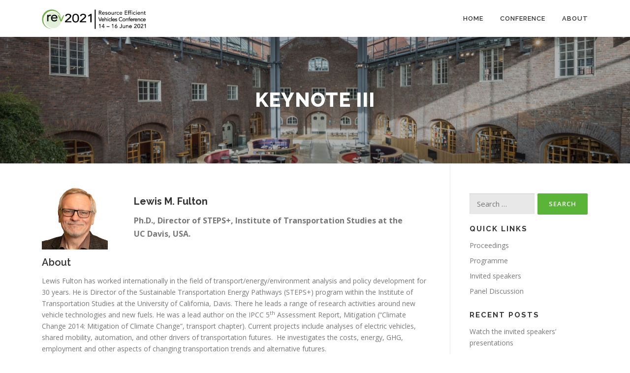

--- FILE ---
content_type: text/css
request_url: https://usercontent.one/wp/www.rev2021.org/wp-content/uploads/2021/06/csshero-static-style-onepress.css?media=1712824394?ver=120
body_size: 774
content:
.entry-content > H2 {
  font-family: Arial, Helvetica, sans-serif;
}
.wp-block-gallery .blocks-gallery-item figcaption {
  background: none;
}
.site-footer .site-info .container {
  visibility: hidden;
}
.site-footer .site-info {
  display: none;
}
.tnp-widget-minimal input.tnp-submit {
  background-color: #59b438;
}
.tnp-field input[type=submit] {
  background-color: #59b438 !important;
}
.wp-block-button__link {
  background-color: #59b438;
  border-top-left-radius: 2px;
  border-top-right-radius: 2px;
  border-bottom-right-radius: 2px;
  border-bottom-left-radius: 2px;
  font-size: 14px;
  padding-left: 20px;
  padding-right: 20px;
  padding-top: 10px;
  padding-bottom: 10px;
  text-transform: uppercase;
  line-height: 14px;
  font-weight: 400;
  color: #ffffff !important;
  display: inline-block;
}
.wp-block-button__link:hover {
  text-decoration: none;
  background-color: #7ac360;
}
.entry-content > PRE {
  background-color: #e8e8e8;
}
.search-form .search-field {
  background-color: #e8e8e8;
}
.tnp-widget input[type=email] {
  background-color: #e8e8e8;
}
#wpforms-1353 button.wpforms-submit {
  background-color: #59b438;
  color: #ffffff;
  font-style: normal;
  font-weight: 600;
  text-transform: uppercase;
}
#wpforms-1353 button.wpforms-submit:hover {
  text-decoration: none;
  background-color: #7ac360;
}
div.wpforms-container-full .wpforms-form .wpforms-field-label-inline {
  font-size: 14px;
}
#wpforms-1409 button.wpforms-submit {
  background-color: #59b438;
  color: #f8f9f9;
  text-transform: uppercase;
  text-align: center;
  font-weight: 600;
}
p.has-background {
  margin-bottom: 0px;
}
:root .has-cyan-bluish-gray-background-color p {
  padding-right: 5px;
  padding-left: 5px;
}
.entry-content ol ol li {
  list-style-type: none;
  list-style-position: inside;
  margin-top: 0px;
  margin-left: -20px;
}
:root .has-pale-pink-background-color button {
  background-color: #59b438;
  border-top-left-radius: 2px;
  border-top-right-radius: 2px;
  border-bottom-right-radius: 2px;
  border-bottom-left-radius: 2px;
  font-size: 14px;
  padding-left: 20px;
  padding-right: 20px;
  padding-top: 10px;
  padding-bottom: 10px;
  text-transform: uppercase;
  color: #ffffff !important;
  display: inline-block;
  width: 100%;
  border-width: 0px;
  border-style: none;
}
.wp-block-column button {
  background-color: #59b438;
  border-top-left-radius: 2px;
  border-top-right-radius: 2px;
  border-bottom-right-radius: 2px;
  border-bottom-left-radius: 2px;
  font-size: 14px;
  padding-left: 20px;
  padding-right: 20px;
  padding-top: 10px;
  padding-bottom: 10px;
  text-transform: uppercase;
  color: #ffffff !important;
  display: inline-block;
  width: 100%;
  border-width: 0px;
  border-style: none;
  font-weight: 600;
}
.wp-block-column pre {
  font-family: Arial, Helvetica, sans-serif;
  margin-bottom: 0px;
  margin-top: 0px;
  padding-bottom: 10px;
  padding-top: 10px;
  color: #777777;
  background-color: #e8e8e8;
}
.wp-block-group a {
  color: #59b438;
  text-decoration: none;
}
.wp-block-column button:hover {
  text-decoration: none;
  background-color: #7ac360;
  color: #ffffff !important;
}
.sidebar .widget {
  margin-top: 20px;
  margin-bottom: 20px;
}
.widget_recent_entries ul li {
  padding: 0px;
  padding-top: 0px;
  padding-bottom: 0px;
  padding-left: 0px;
  padding-right: 0px;
  margin-top: 10px;
  margin-bottom: 0px;
  border-style: solid;
  border-width: 0px;
}
.site-content {
  margin-top: 0px;
}
.sidebar .widget a {
  border-color: #777777;
}
#wpforms-1905 button.wpforms-submit {
  background-color: #59b438;
  text-transform: uppercase;
  color: #f8f9f9;
  font-weight: 600;
}
#wpforms-1905 button.wpforms-submit:hover {
  background-color: #7ac360;
}
#wpforms-1928 button.wpforms-submit {
  background-color: #59b438;
  font-weight: 600;
  text-transform: uppercase;
  color: #ffffff;
}
#wpforms-1928 button.wpforms-submit:hover {
  background-color: #7ac360;
}
#wpforms-1926 button.wpforms-submit {
  color: #ffffff;
  font-weight: 600;
  text-transform: uppercase;
  background-color: #59b438;
}
#wpforms-1926 button.wpforms-submit:hover {
  text-decoration: none;
  background-color: #7ac360;
}
#wpforms-2067 button.wpforms-submit {
  background-color: #59b438;
  font-weight: 600;
  color: #ffffff;
  text-transform: uppercase;
}
#wpforms-2067 button.wpforms-submit:hover {
  text-decoration: none;
  background-color: #7ac360;
}
#wpforms-2019 button.wpforms-submit {
  color: #ffffff;
  font-weight: 600;
  text-transform: uppercase;
  background-color: #59b438;
}
#wpforms-2019 button.wpforms-submit:hover {
  text-decoration: none;
  background-color: #7ac360;
}
